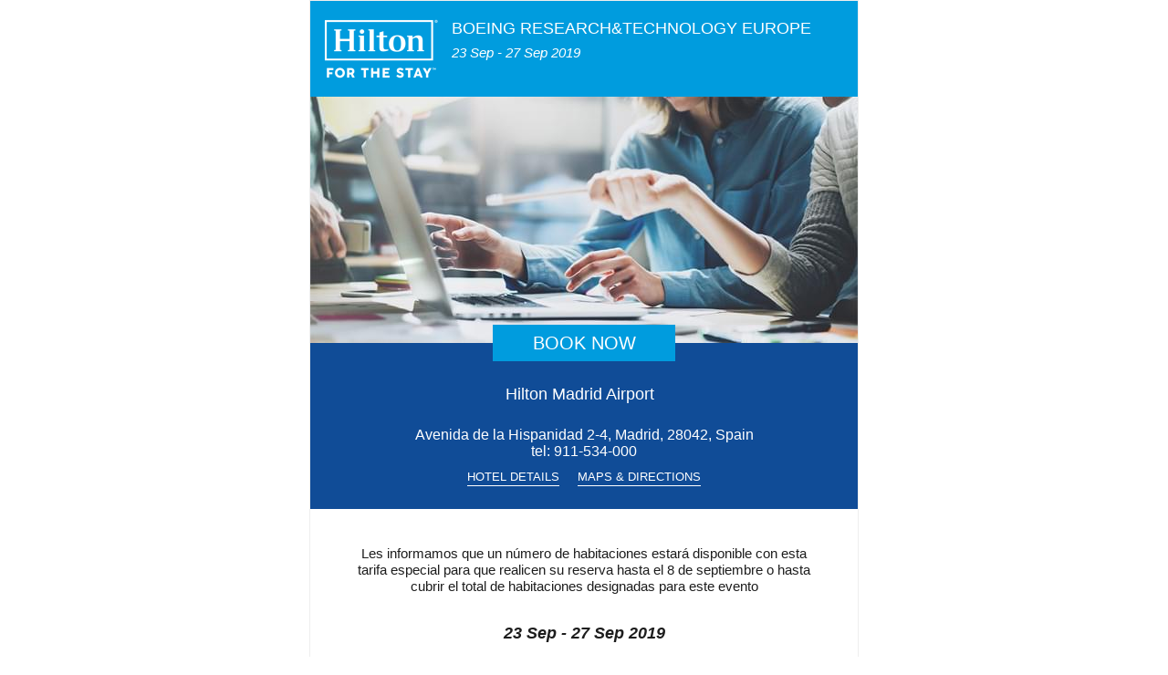

--- FILE ---
content_type: text/html; charset=utf-8
request_url: https://eventsathilton.com/show/5d1ca6dddf85f8334d740abe
body_size: 4975
content:
<!DOCTYPE html PUBLIC "-//W3C//DTD XHTML 1.0 Strict//EN" "http://www.w3.org/TR/xhtml1/DTD/xhtml1-strict.dtd">
<html xmlns="http://www.w3.org/1999/xhtml">
  <head>
    <meta http-equiv="Content-Type" content="text/html; charset=utf-8" />
    <meta name="viewport" content="width=device-width, initial-scale=1.0"/>
    <title>Hilton Event Email</title>
    <style type="text/css">
      * {
        -ms-text-size-adjust: 100%;
        -webkit-text-size-adjust: none;
        -webkit-text-resize: 100%;
        text-resize: 100%;
      }
      a {
        outline: none;
      }
      a:hover {
        text-decoration: none !important;
      }
      a[x-apple-data-detectors] {
        color: inherit !important;
        text-decoration: none !important;
        font-size: inherit !important;
        font-family: inherit !important;
        font-weight: inherit !important;
        line-height: inherit !important;
      }
      .table-align-center {
        margin-left: auto;
        margin-right: auto;
      }
      .gmailfix {
        display:none;
        display:none!important;
      }
      .edit-header-text p {
        margin-bottom: 0;
      }
      @media only screen and (max-width:605px) {
        .logo img {
          padding-bottom: 15px;
        }
        table.wrapper, .message-trouble, .flexible {
          width: 320px !important;
        }
        table.footer-logo {
          width: 300px !important;
        }
        .footer-logo-pad {
          padding: 17px 0 12px 0 !important;
        }
        .footer-logo img {
          float: none !important;
        }
        td.flex {
          display: block !important;
        }
        td.img-flex img {
          width:100% !important;
          height:auto !important;
        }
        .facebook-bar td {
          width: auto;
        }
        .edit-main-text,
        .edit-terms-conditions {
          padding-left: 18px !important;
          padding-right: 18px !important;
        }
        .edit-terms-conditions p {
          padding-top: 0;
        }
        .edit-header-text br  {
          content: ' '
        }
        .edit-header-text br:after {
          content: ' '
        }
        .show-class-mobile {
          display: block !important;
          max-height: none !important;
          font-size: 14px !important;
          overflow: visible !important;
          mso-hide: none !important;
          height: auto !important;
        }
        .hide-class-mobile {
          display: none !important;
          max-height: 0 !important;
          font-size: 0 !important;
          overflow: hidden !important;
          mso-hide: all !important;
          height: 0 !important;
          background-color: none !important;
        }
        .image-left-bottom, .image-right-bottom {
          width: 60px;
        }
        .image-center-bottom {
          width: 200px;
        }
        .footer td.image-padding {
          padding-right: 22px !important;
          padding-left: 22px !important;
        }
      }
    </style>
  </head>
  <body style="width:100% !important; -webkit-text-size-adjust: 100%; -ms-text-size-adjust: 100%; margin: 0; padding: 0;" bgcolor="#ffffff" link="#009cde">
    <!--[if gt mso 15]>
      <style type="text/css" media="all">
        /* Outlook 2016 Height Fix */
        table, tr, td {border-collapse: collapse;}
        tr { font-size:0px; line-height:0px; border-collapse: collapse; }
      </style>
    <![endif]-->
    <table class="wrapper table-align-center" cellpadding="0" cellspacing="0" border="0" style="margin: 0 auto; padding: 0; width:100% !important; line-height: 100% !important; background-color: #ffffff;">
      <tr>
        <td>
          <table class="flexible" width="602" align="center" cellpadding="0" cellspacing="0" style="margin: 0 auto;">
            <!-- Provide a link when trouble viewing-->
    
            <tr>
              <td class="w1" style="padding: 0; border: 1px solid #eeeeee;" border="1">
                <table width="100%" cellpadding="0" cellspacing="0" style="font-size: 0;">
                  <!-- Header -->
                  <tr>
                    <td class="header" bgcolor="#009cde">
                      <!-- Additional table to avoid white lines using bgcolor -->
                      <table bgcolor="#009cde" width="100%" cellpadding="0" cellspacing="0">
                        <tr>
                          <td bgcolor="#009cde" style="padding-top: 20px; padding-bottom: 20px; padding-left: 15px; padding-right: 15px;">
                            <table bgcolor="#009cde" width="100%" cellpadding="0" cellspacing="0">
                              <tr>
                                <td class="flex" bgcolor="#009cde" align="left" style="width: 90px; padding-right: 15px; vertical-align: middle;">
                                  <!-- Logo -->
                                  <table width="100%" height="100%" cellpadding="0" cellspacing="0">
                                    <tr>
                                      <td class="logo">
                                        <img src="https://eventsathilton.com/images/v4/logo-for-the-stay-white.png" border="0" style="vertical-align: middle; font-family: Arial, Helvetica, sans-serif; font-size: 14px; line-height: 16px; color: #ffffff;" alt="Hilton Logo" width="125" height="65" />
                                      </td>
                                    </tr>
                                  </table>
                                </td>
                                <td class="flex" bgcolor="#009cde" align="left" style="vertical-align: top; padding-top: 0; padding-bottom: 0; padding-left: 0;">
                                  <!-- Header text -->
                                  <table width="100%" class="header" cellpadding="0" cellspacing="0">
                                    <tr>
                                      <td class="edit-header-text" style="font-family: 'Arial Black', Gadget, sans-serif; font-size: 18px; line-height: 20px; color: #ffffff; align: left; text-transform: uppercase; padding-bottom: 8px;">
                                        BOEING RESEARCH&amp;TECHNOLOGY EUROPE<br/>
                                      </td>
                                    </tr>
                                    <tr>
                                      <td class="header-dates" style="font-family: Arial, Helvetica, sans-serif; font-size: 15px; line-height: 18px; font-style: italic; color: #ffffff; text-decoration: none; align: left;">
                                        23 Sep - 27 Sep 2019
                                      </td>
                                    </tr>
                                  </table>
                                </td>
                              </tr>
                            </table>
                          </td>
                        </tr>
                      </table>
                    </td>
                  </tr>
                  <!--[if gte mso 12]>
                  <tr>
                    <td bgcolor="#009cde" style="padding-bottom: 10px;">
                    </td>
                  </tr>
                  <!<![endif]-->
                  <!-- Picture -->
                  <tr>
                    <td bgcolor="#104c97">
                      <table bgcolor="#104c97" width="100%" cellpadding="0" cellspacing="0" style="line-height: 0;">
                        <tr>
                          <td class="img-flex" style="line-height: 0;">
                            <div class="hide-class-mobile" style="display: table; max-height: auto; font-size: 14px; overflow: visible; mso-hide: none; line-height: 0; ">
                              <a href="https://secure3.hilton.com/en_US/hi/reservation/book.htm?ctyhocn&#x3D;MADAPHI&amp;arrivalDay&#x3D;23&amp;arrivalMonth&#x3D;09&amp;arrivalYear&#x3D;2019&amp;departureDay&#x3D;27&amp;departureMonth&#x3D;09&amp;departureYear&#x3D;2019&amp;spec_plan&#x3D;GBOEI&amp;datesFlex&#x3D;false&amp;cid&#x3D;OM,WW,HILTONLINK,EN,DirectLink&amp;fromId&#x3D;HILTONLINKDIRECT" target="_blank">
                                  <img id="banerImgTemplate" src="https://eventsathilton.com/images/v4/default-image-top-d1.jpg" border="0" style="display: block; text-align: center; color: #ffffff; line-height: 20px;" alt="Image top" width="600" height="250" align="texttop" />
                              </a>
                            </div>
                            <!--[if !mso]><!-->
                            <div class="show-class-mobile" style="display: none; max-height: 0px; font-size: 0px; overflow: hidden; mso-hide: all; line-height: 0;">
                              <a href="https://secure3.hilton.com/en_US/hi/reservation/book.htm?ctyhocn&#x3D;MADAPHI&amp;arrivalDay&#x3D;23&amp;arrivalMonth&#x3D;09&amp;arrivalYear&#x3D;2019&amp;departureDay&#x3D;27&amp;departureMonth&#x3D;09&amp;departureYear&#x3D;2019&amp;spec_plan&#x3D;GBOEI&amp;datesFlex&#x3D;false&amp;cid&#x3D;OM,WW,HILTONLINK,EN,DirectLink&amp;fromId&#x3D;HILTONLINKDIRECT" target="_blank">
                                  <img id="banerImgTemplateMobileTop" src="https://eventsathilton.com/images/v4/default-image-mobile-top-d1.jpg" alt="Image top" style="display: block; text-align: center; color: #ffffff; line-height: 20px;" width="320" height="124" align="texttop" />
                              </a>
                            </div>
                            <!--<![endif]-->
                          </td>
                        </tr>
                        <tr>
                          <td bgcolor="#104c97">
                            <table bgcolor="#104c97" width="100%" cellpadding="0" cellspacing="0">
                              <tr>
                                <td class="image-left-bottom" width="200" bgcolor="#104c97" style="vertical-align: top;">
                                  <div class="hide-class-mobile" style="display: table; max-height: auto; font-size: 14px; overflow: visible; mso-hide: none;">
                                      <img id="banerImgTemplateLeft" src="https://eventsathilton.com/images/v4/default-image-left-d1.jpg" border="0" style="display: block; text-align: center; color: #ffffff; line-height: 20px;" alt="Image left" width="200" height="20" align="texttop" />
                                  </div>
                                  <!--[if !mso]><!-->
                                  <div class="show-class-mobile" style="display: none; max-height: 0px; font-size: 0px; overflow: hidden; mso-hide: all;">
                                      <img id="banerImgTemplateMobileLeft" src="https://eventsathilton.com/images/v4/default-image-mobile-left-d1.jpg" border="0" style="display: block; text-align: center; color: #ffffff; line-height: 20px;" alt="Image left" width="60" height="20" align="texttop" />
                                  </div>
                                  <!--<![endif]-->
                                </td>
                                <td class="image-center-bottom" width="200" bgcolor="#009cde">
                                  <table width="100%" align="center" style="table-layout: fixed;" cellpadding="0" cellspacing="0" border="0">
                                    <tr>
                                      <td>
                                        <table width="100%" border="0" cellspacing="0" cellpadding="0">
                                          <tr>
                                            <td>
                                              <table width="100%" border="0" cellspacing="0" cellpadding="0">
                                                <tr>
                                                  <td bgcolor="#009cde" style="padding-top: 8px; padding-left: 0; padding-right: 0; padding-bottom: 8px; line-height: 24px; font-size: 20px;" align="center"><a href="https://secure3.hilton.com/en_US/hi/reservation/book.htm?ctyhocn&#x3D;MADAPHI&amp;arrivalDay&#x3D;23&amp;arrivalMonth&#x3D;09&amp;arrivalYear&#x3D;2019&amp;departureDay&#x3D;27&amp;departureMonth&#x3D;09&amp;departureYear&#x3D;2019&amp;spec_plan&#x3D;GBOEI&amp;datesFlex&#x3D;false&amp;cid&#x3D;OM,WW,HILTONLINK,EN,DirectLink&amp;fromId&#x3D;HILTONLINKDIRECT" target="_blank" style="font-size: 20px; font-family: 'Arial Black', Gadget, sans-serif; color:#ffffff; text-decoration: none; display: inline-block; text-transform: uppercase;">BOOK NOW</a></td>
                                                </tr>
                                              </table>
                                            </td>
                                          </tr>
                                        </table>
                                      </td>
                                    </tr>
                                  </table>
                                </td>
                                <td class="image-right-bottom" width="200" bgcolor="#104c97" style="vertical-align: top;">
                                  <div class="hide-class-mobile" style="display: table; max-height: auto; font-size: 14px; overflow: visible; mso-hide: none;">
                                      <img id="banerImgTemplateRight" src="https://eventsathilton.com/images/v4/default-image-right-d1.jpg" border="0" style="display: block; text-align: center; color: #ffffff; line-height: 20px;" alt="Image right" width="200" height="20" align="texttop" />
                                  </div>
                                  <!--[if !mso]><!-->
                                  <div class="show-class-mobile" style="display: none; max-height: 0px; font-size: 0px; overflow: hidden; mso-hide: all;">
                                      <img id="banerImgTemplateMobileRight" src="https://eventsathilton.com/images/v4/default-image-mobile-right-d1.jpg" border="0" style="display: block; text-align: center; color: #ffffff; line-height: 20px;" alt="Image right" width="60" height="20" align="texttop" />
                                  </div>
                                  <!--<![endif]-->
                                </td>
                              </tr>
                            </table>
                          </td>
                        </tr>
                      </table>
                    </td>
                  </tr>
                  <!-- Address and links together to avoid white spaces-->
                  <tr>
                    <td bgcolor="#104c97" align="center">
                      <!-- Address -->
                      <table bgcolor="#104c97" width="100%" cellpadding="0" cellspacing="0" style="vertical-align: top;">
                        <tr>
                          <td bgcolor="#104c97" align="center" style="vertical-align: top; padding-top: 5px; padding-left: 0; padding-right: 0; padding-bottom: 0;">
                            <table width="100%" cellpadding="0" cellspacing="0">
                              <tr>
                                <td class="header-text" style="font-family: 'Arial Black', Gadget, sans-serif; font-size: 18px; line-height: 22px; padding-bottom: 10px; color: #ffffff; text-align: center; padding-top: 20px; padding-right: 10px; padding-bottom: 10px;">
                                  <a style="color: #ffffff; text-decoration: none;">
                                    Hilton Madrid Airport
                                  </a>
                                </td>
                              </tr>
                              <tr>
                                <td class="header-address" style="font-family: Arial, Helvetica, sans-serif; font-size: 16px; line-height: 18px; color: #ffffff; text-align: center; padding-top: 15px; padding-left: 10px; padding-right: 10px; padding-bottom: 0px;">
                                  <span class="no-link"><a style="color: #ffffff; text-decoration: none;">Avenida de la Hispanidad 2-4, Madrid, 28042, Spain</a></span><br />
                                  tel: <a href="tel:911-534-000" target="_blank" style="text-decoration:none; color: #ffffff;">911-534-000</a>
                                </td>
                              </tr>
                            </table>
                          </td>
                        </tr>
                        <!-- Links -->
                        <tr>
                          <td align="center" bgcolor="#104c97" style="padding-top: 12px; padding-left: 0; padding-right: 0; padding-bottom: 25px;">
                            <table align="center" cellpadding="0" cellspacing="0">
                              <tr>
                                  <td align="left" style="vertical-align:top; padding-top: 0; padding-left: 10px; padding-right: 10px; padding-bottom: 0;">
                                    <table width="100%" cellpadding="0" cellspacing="0" style="border-bottom: 1px solid #ffffff;">
                                      <tr>
                                        <td>
                                          <table width="100%" cellpadding="0" cellspacing="0">
                                            <tr>
                                              <td align="center" style="font-size: 13px; line-height: 14px; font-family: 'Arial Black', Gadget, sans-serif; color: #ffffff; text-transform: uppercase; padding-bottom: 2px;">
                                                <a href="https://www3.hilton.com/en/hotels/Spain/Hilton-Madrid-Airport-MADAPHI/index.html" target="_blank" style="text-decoration: none; color:#ffffff;">Hotel Details</a>
                                              </td>
                                            </tr>
                                          </table>
                                        </td>
                                      </tr>
                                    </table>
                                  </td>
                                  <td align="left" style="vertical-align:top; padding-top: 0; padding-left: 10px; padding-right: 10px; padding-bottom: 0;">
                                    <table width="100%" cellpadding="0" cellspacing="0" style="border-bottom: 1px solid #ffffff;">
                                      <tr>
                                        <td>
                                          <table width="100%" cellpadding="0" cellspacing="0">
                                            <tr>
                                              <td align="center" style="font-size: 13px; line-height: 14px; font-family: 'Arial Black', Gadget, sans-serif; color: #ffffff; text-transform: uppercase; padding-bottom: 2px;">
                                                <a href="https://www3.hilton.com/en/hotels/Spain/Hilton-Madrid-Airport-MADAPHI/maps-directions/index.html" target="_blank" style="text-decoration: none; color:#ffffff;">Maps &amp; Directions</a>
                                              </td>
                                            </tr>
                                          </table>
                                        </td>
                                      </tr>
                                    </table>
                                  </td>
                              </tr>
                            </table>
                          </td>
                        </tr>
                      </table>
                    </td>
                  </tr>
                  <!-- Main text -->
                    <tr>
                      <td class="edit-main-text" style="padding-top: 25px; padding-left: 45px; padding-right: 45px; padding-bottom: 5px; font-family: Arial, Helvetica, sans-serif; font-size: 15px; line-height: 18px; color: #1d1d1d; text-align: center;">
                        <p>Les informamos que un número de habitaciones estará disponible con esta tarifa especial para que realicen su reserva hasta el 8 de septiembre o hasta cubrir el total de habitaciones designadas para este evento</p>
                      </td>
                    </tr>
                  <tr>
                    <td class="header-dates" style="font-weight: bold; font-family: Arial, Helvetica, sans-serif; font-size: 18px; line-height: 20px; font-style: italic; color: #1d1d1d; padding-top: 12px; padding-left: 0; padding-right: 0; padding-bottom: 18px; text-align: center;">
                      23 Sep - 27 Sep 2019
                    </td>
                  </tr>
                  <tr>
                    <td align="center" class="booking-button-block" style="padding-top: 10px; padding-left: 0; padding-right: 0; padding-bottom: 25px;">
                      <table align="center" style="table-layout: fixed;" cellpadding="0" cellspacing="0" border="0">
                        <tr>
                          <td align="center">
                            <table align="center" width="100%" border="0" cellspacing="0" cellpadding="0">
                              <tr>
                                <td align="center">
                                  <table align="center" border="0" cellspacing="0" cellpadding="0">
                                    <tr>
                                      <td bgcolor="#009cde" style="padding-top: 5px; padding-left: 5px; padding-right: 5px; padding-bottom: 5px; line-height: 20px; font-size: 20px; text-align: center;" align="center"><a href="https://secure3.hilton.com/en_US/hi/reservation/book.htm?ctyhocn&#x3D;MADAPHI&amp;arrivalDay&#x3D;23&amp;arrivalMonth&#x3D;09&amp;arrivalYear&#x3D;2019&amp;departureDay&#x3D;27&amp;departureMonth&#x3D;09&amp;departureYear&#x3D;2019&amp;spec_plan&#x3D;GBOEI&amp;datesFlex&#x3D;false&amp;cid&#x3D;OM,WW,HILTONLINK,EN,DirectLink&amp;fromId&#x3D;HILTONLINKDIRECT" target="_blank" style="font-size: 20px; font-family: 'Arial Black', Gadget, sans-serif; color:#ffffff; text-decoration: none; display: inline-block; text-transform: uppercase;">BOOK NOW</a></td>
                                    </tr>
                                  </table>
                                </td>
                              </tr>
                            </table>
                          </td>
                        </tr>
                      </table>
                    </td>
                  </tr>
                  <!-- Facebook -->
                  <!-- Baners-->
                  <tr>
                    <td bgcolor="#009cde" style="padding: 5px;">
                      <table width="100%" cellpadding="0" cellspacing="0">
                        <tr>
                          <td bgcolor="#009cde" class="flex" width="299" align="left" style="vertical-align: top; padding: 5px;">
                            <table width="100%" cellpadding="0" cellspacing="0" style="border: 10px solid #ffffff; padding-top: 0px; padding-left: 10px; padding-bottom: 0px; padding-right: 10px; height: 205px;">
                              <tr>
                                <td class="aligncenter" style="padding: 0px;">
                                  <table>
                                    <tr height="65">
                                      <td style="text-align: center; vertical-align: bottom; color: #ffffff; font-size: 20px; line-height: 20px;">
                                        <img src="https://eventsathilton.com/images/v4/hhonors.png" alt="hhonors">
                                      </td>
                                    </tr>
                                    <tr height="90">
                                      <td style="text-align: center; vertical-align: middle;">
                                        <span style="font-family: Arial, Helvetica, sans-serif; font-size: 14px; line-height: 10px; color: #ffffff; text-align: center; font-weight: bold;">
                                          <a style="color: #ffffff; text-decoration: none;">
                                            Download the app, earn points, choose your room and customise your stay.
                                          </a>
                                        </span>
                                      </td>
                                    </tr>
                                    <tr height="50">
                                      <td style="text-align: center; vertical-align: top;">
                                        <table align="center">
                                          <tr>
                                            <td style="padding-top: 3px; padding-left: 15px; padding-bottom: 5px; padding-right: 15px; text-align: center; border: 3px solid #104c97; text-decoration:none; font-family: 'Arial Black', Gadget, sans-serif; font-size: 20px; line-height: 20px; color: #ffffff;">
                                              <a href="https://secure3.hilton.com/en/hh/customer/join/joinHHonors.htm?cid&#x3D;OM,HH,RedesignV1A1,HHonors" target="_blank" style="text-decoration:none; font-family: 'Arial Black', Gadget, sans-serif; font-size: 20px; line-height: 20px; color: #ffffff;">
                                                learn more
                                              </a>
                                            </td>
                                          </tr>
                                        </table>
                                      </td>
                                    </tr>
                                  </table>
                                </td>
                              </tr>
                            </table>
                          </td>
                          <td bgcolor="#009cde" class="flex" width="299" align="left" style="vertical-align: top; padding: 5px;">
                            <table width="100%" cellpadding="0" cellspacing="0" style="border: 10px solid #ffffff; padding-top: 0px; padding-left: 10px; padding-bottom: 0px; padding-right: 10px; height: 205px;">
                              <tr>
                                <td class="aligncenter" style="padding: 0px;">
                                  <table>
                                    <tr height="65">
                                      <td style="text-align: center; vertical-align: bottom; color: #ffffff; font-size: 20px; line-height: 20px;">
                                        <img src="https://eventsathilton.com/images/v4/default.png" alt="default">
                                      </td>
                                    </tr>
                                    <tr height="90">
                                      <td style="text-align: center; vertical-align: middle;">
                                        <span style="font-family: Arial, Helvetica, sans-serif; font-size: 14px; line-height: 10px; color: #ffffff; text-align: center; font-weight: bold;">
                                          <a style="color: #ffffff; text-decoration: none;">
                                            Visit explore.hilton.com and get inspired.
                                          </a>
                                        </span>
                                      </td>
                                    </tr>
                                    <tr height="50">
                                      <td style="text-align: center; vertical-align: top;">
                                        <table align="center">
                                          <tr>
                                            <td style="padding-top: 3px; padding-left: 15px; padding-bottom: 5px; padding-right: 15px; text-align: center; border: 3px solid #104c97; text-decoration:none; font-family: 'Arial Black', Gadget, sans-serif; font-size: 20px; line-height: 20px; color: #ffffff;">
                                              <a href="http://explore.hilton.com" target="_blank" style="text-decoration:none; font-family: 'Arial Black', Gadget, sans-serif; font-size: 20px; line-height: 20px; color: #ffffff;">
                                                learn more
                                              </a>
                                            </td>
                                          </tr>
                                        </table>
                                      </td>
                                    </tr>
                                  </table>
                                </td>
                              </tr>
                            </table>
                          </td>
                        </tr>
                      </table>
                    </td>
                  </tr>
                  <!-- Terms and conditions -->
                  <tr>
                    <td class="edit-terms-conditions" style="font-family: Arial, Helvetica, sans-serif; font-size: 11px; line-height: 13px; color: #1d1d1d; padding-top: 30px; padding-right: 45px; padding-left: 45px; padding-bottom: 15px; max-width: 580px; overflow: hidden;">
                      <p>El pago de la estancia se realizará 14 días antes de la llegada. El Hotel require para la reserva una tarjeta de crédito como garantía.</p><p>La reserva podrá ser modificada o cancelada antes del 8 de septiembre 2019. A partir de esa fecha, se facturará el 100% dela tarifa como gasto de cancelacion.</p><p>NO SHOW/EARLY DEPARTURE: El hotel esta autorizado a cargar a la tarjeta de crédito del cliente el importe total de la penalización por No show o salida anticipada.</p><p>Por favor tomen nota que la categoría de habitación reservada podría ser modificada al momento del check in y los beneficios relacionados con ciertas categorías de habitaciones no serán aplicables a estas tarifas preferentes</p><p>En caso de querer ampliar su estancia, por favor contacte directamente con el Hotel en la siguiente direccion: <a href="/cdn-cgi/l/email-protection#214c4045534845404853514e53550f4457444f55526149484d554e4f0f424e4c" target="_blank"><span class="__cf_email__" data-cfemail="04636169652a676569746b77446c6d68706b6a2a676b69">[email&#160;protected]</span></a></p>
                    </td>
                  </tr>
                  <!-- Footer Hilton Logo -->
                  <tr>
                    <td class="footer" style="padding-top: 25px;">
                      <table width="100%" cellpadding="0" cellspacing="0">
                        <tr>
                          <td>
                            <table width="100%" cellpadding="0" cellspacing="0">
                              <tr>
                                <td align="left" width="50%" style="padding-right: 8px; padding-left: 37px;">
                                  <table width="100%" height="1" cellpadding="0" cellspacing="0">
                                    <tr>
                                      <td height="1" style="border-top:1px solid #1d1d1d; font-size:1px; height:1px; line-height:1px">&nbsp;</td>
                                    </tr>
                                  </table>
                                </td>
                                <td align="center">
                                  <img src="https://eventsathilton.com/images/v4/footer-top-logo.png" border="0" alt="Hilton Logo" style="display: block; text-align: center; color: #1d1d1d; line-height: 10px; font-size: 10px;" width="74" height="36" />
                                </td>
                                <td align="right" width="50%" style="padding-right: 37px; padding-left: 8px;">
                                  <table width="100%" height="1" cellpadding="0" cellspacing="0">
                                    <tr>
                                      <td height="1" style="border-top:1px solid #1d1d1d; font-size:1px; height:1px; line-height:1px">&nbsp;</td>
                                    </tr>
                                  </table>
                                </td>
                              </tr>
                            </table>
                          </td>
                        </tr>
                        <tr>
                          <td class="image-padding" style="padding-top: 10px; padding-left: 37px; padding-right: 37px; padding-bottom: 13px;">
                            <table width="100%" cellpadding="0" cellspacing="0">
                              <tr>
                                <td class="flex" align="left" style="vertical-align:top; padding:0;">
                                  <table width="100%" cellpadding="0" cellspacing="0">
                                    <tr>
                                      <td style="text-align: center;">
                                        <div class="hide-class-mobile" style="display: table; max-height: auto; font-size: 14px; overflow: visible; mso-hide: none; line-height: 0px; ">
                                          <img src="https://eventsathilton.com/images/v4/brand-logos.png" border="0" alt="Hilton Brand Logos" style="display: inline-block; text-align: center; color: #1d1d1d; line-height: 10px; font-size: 10px;" width="526" height="59" />
                                        </div>
                                        <div class="show-class-mobile" style="display: none; max-height: 0px; font-size: 0px; overflow: hidden; mso-hide: all; line-height: 0px;">
                                          <img src="https://eventsathilton.com/images/v4/brand-logos.png" border="0" alt="Hilton Brand Logos" style="display: inline-block; text-align: center; color: #1d1d1d; line-height: 10px; font-size: 10px;" width="246" height="28" />
                                        </div>
                                      </td>
                                    </tr>
                                  </table>
                                </td>
                              </tr>
                            </table>
                          </td>
                        </tr>
                        <tr>
                          <td>
                            <table width="100%" cellpadding="0" cellspacing="0" style="padding-bottom: 30px;">
                              <tr>
                                <td align="left" width="50%" style="padding-right: 8px; padding-left: 37px;">
                                  <table width="100%" height="1" cellpadding="0" cellspacing="0">
                                    <tr>
                                      <td height="1" style="border-top:1px solid #1d1d1d; font-size:1px; height:1px; line-height:1px">&nbsp;</td>
                                    </tr>
                                  </table>
                                </td>
                                <td align="center">
                                  <img src="https://eventsathilton.com/images/v4/logos-honors-footer.png" border="0" alt="Hilton Logo" style="display: block; text-align: center; color: #1d1d1d; line-height: 10px; font-size: 10px;" width="74" height="30" />
                                </td>
                                <td align="right" width="50%" style="padding-right: 37px; padding-left: 8px;">
                                  <table width="100%" height="1" cellpadding="0" cellspacing="0">
                                    <tr>
                                      <td height="1" style="border-top:1px solid #1d1d1d; font-size:1px; height:1px; line-height:1px">&nbsp;</td>
                                    </tr>
                                  </table>
                                </td>
                              </tr>
                            </table>
                          </td>
                        </tr>
                      </table>
                    </td>
                  </tr>
                </table>
              </td>
            </tr>
          </table>
        </td>
      </tr>
    </table>
    <div class="gmailfix" style="white-space:nowrap; font:15px courier; line-height:0;">
      &nbsp; &nbsp; &nbsp; &nbsp; &nbsp; &nbsp; &nbsp; &nbsp; &nbsp; &nbsp; &nbsp;
      &nbsp; &nbsp; &nbsp; &nbsp; &nbsp; &nbsp; &nbsp; &nbsp; &nbsp; &nbsp; &nbsp;
      &nbsp; &nbsp; &nbsp; &nbsp; &nbsp; &nbsp; &nbsp; &nbsp;
    </div>
  <script data-cfasync="false" src="/cdn-cgi/scripts/5c5dd728/cloudflare-static/email-decode.min.js"></script><script defer src="https://static.cloudflareinsights.com/beacon.min.js/vcd15cbe7772f49c399c6a5babf22c1241717689176015" integrity="sha512-ZpsOmlRQV6y907TI0dKBHq9Md29nnaEIPlkf84rnaERnq6zvWvPUqr2ft8M1aS28oN72PdrCzSjY4U6VaAw1EQ==" data-cf-beacon='{"version":"2024.11.0","token":"331eaef0248b4487b40c5045c3582226","r":1,"server_timing":{"name":{"cfCacheStatus":true,"cfEdge":true,"cfExtPri":true,"cfL4":true,"cfOrigin":true,"cfSpeedBrain":true},"location_startswith":null}}' crossorigin="anonymous"></script>
</body>
</html>
